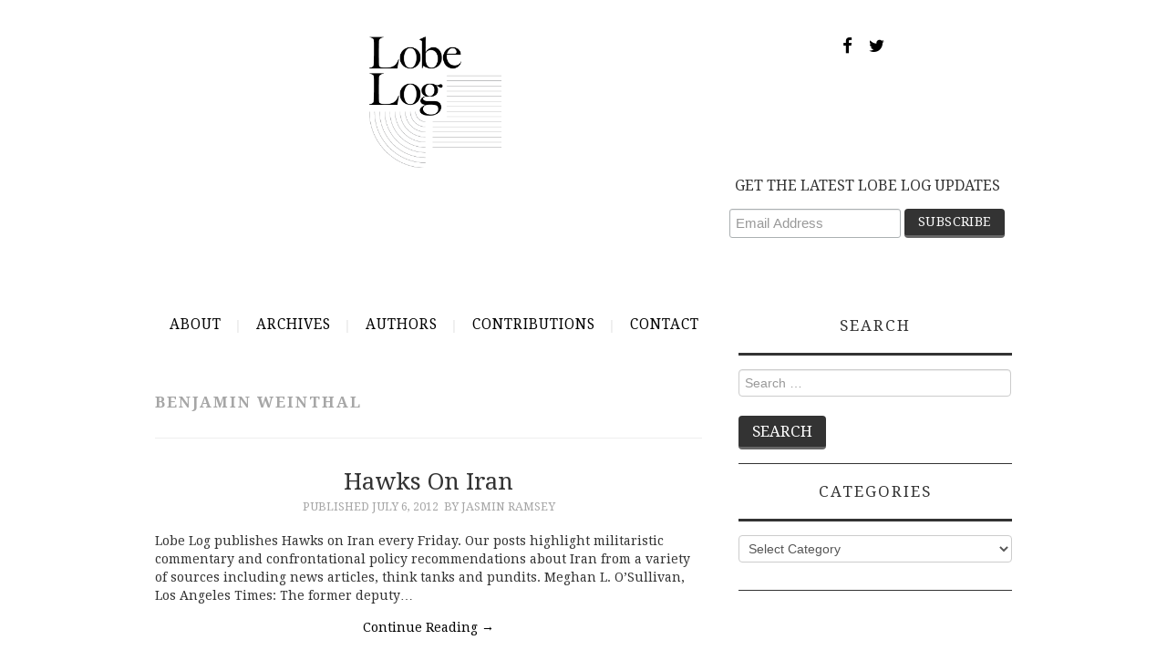

--- FILE ---
content_type: text/html; charset=UTF-8
request_url: https://lobelog.com/tag/benjamin-weinthal/
body_size: 11970
content:
<!DOCTYPE html>
<html lang="en-US">
<head>
	<title>Benjamin Weinthal &#8211; LobeLog</title>

	<meta charset="UTF-8">
	<meta name="viewport" content="width=device-width, initial-scale=1.0">
	<meta name="twitter:card" content="summary">
	<meta name="twitter:image" content="https://lobelog.com/wp-content/uploads/lobelog-jim-lobe-logo.png">

	<link rel="profile" href="http://gmpg.org/xfn/11">
	<link rel="pingback" href="https://lobelog.com/xmlrpc.php">
	


    <link href="https://maxcdn.bootstrapcdn.com/font-awesome/4.7.0/css/font-awesome.min.css" rel="stylesheet" integrity="sha384-wvfXpqpZZVQGK6TAh5PVlGOfQNHSoD2xbE+QkPxCAFlNEevoEH3Sl0sibVcOQVnN" crossorigin="anonymous">
    
	<title>Benjamin Weinthal &#8211; LobeLog</title>
<meta name='robots' content='max-image-preview:large' />
	<style>img:is([sizes="auto" i], [sizes^="auto," i]) { contain-intrinsic-size: 3000px 1500px }</style>
	<link rel='dns-prefetch' href='//fonts.googleapis.com' />
<link rel="alternate" type="application/rss+xml" title="LobeLog &raquo; Feed" href="https://lobelog.com/feed/" />
<link rel="alternate" type="application/rss+xml" title="LobeLog &raquo; Comments Feed" href="https://lobelog.com/comments/feed/" />
<link rel="alternate" type="application/rss+xml" title="LobeLog &raquo; Benjamin Weinthal Tag Feed" href="https://lobelog.com/tag/benjamin-weinthal/feed/" />
<script type="text/javascript">
/* <![CDATA[ */
window._wpemojiSettings = {"baseUrl":"https:\/\/s.w.org\/images\/core\/emoji\/16.0.1\/72x72\/","ext":".png","svgUrl":"https:\/\/s.w.org\/images\/core\/emoji\/16.0.1\/svg\/","svgExt":".svg","source":{"concatemoji":"https:\/\/lobelog.com\/wp-includes\/js\/wp-emoji-release.min.js?ver=6.8.3"}};
/*! This file is auto-generated */
!function(s,n){var o,i,e;function c(e){try{var t={supportTests:e,timestamp:(new Date).valueOf()};sessionStorage.setItem(o,JSON.stringify(t))}catch(e){}}function p(e,t,n){e.clearRect(0,0,e.canvas.width,e.canvas.height),e.fillText(t,0,0);var t=new Uint32Array(e.getImageData(0,0,e.canvas.width,e.canvas.height).data),a=(e.clearRect(0,0,e.canvas.width,e.canvas.height),e.fillText(n,0,0),new Uint32Array(e.getImageData(0,0,e.canvas.width,e.canvas.height).data));return t.every(function(e,t){return e===a[t]})}function u(e,t){e.clearRect(0,0,e.canvas.width,e.canvas.height),e.fillText(t,0,0);for(var n=e.getImageData(16,16,1,1),a=0;a<n.data.length;a++)if(0!==n.data[a])return!1;return!0}function f(e,t,n,a){switch(t){case"flag":return n(e,"\ud83c\udff3\ufe0f\u200d\u26a7\ufe0f","\ud83c\udff3\ufe0f\u200b\u26a7\ufe0f")?!1:!n(e,"\ud83c\udde8\ud83c\uddf6","\ud83c\udde8\u200b\ud83c\uddf6")&&!n(e,"\ud83c\udff4\udb40\udc67\udb40\udc62\udb40\udc65\udb40\udc6e\udb40\udc67\udb40\udc7f","\ud83c\udff4\u200b\udb40\udc67\u200b\udb40\udc62\u200b\udb40\udc65\u200b\udb40\udc6e\u200b\udb40\udc67\u200b\udb40\udc7f");case"emoji":return!a(e,"\ud83e\udedf")}return!1}function g(e,t,n,a){var r="undefined"!=typeof WorkerGlobalScope&&self instanceof WorkerGlobalScope?new OffscreenCanvas(300,150):s.createElement("canvas"),o=r.getContext("2d",{willReadFrequently:!0}),i=(o.textBaseline="top",o.font="600 32px Arial",{});return e.forEach(function(e){i[e]=t(o,e,n,a)}),i}function t(e){var t=s.createElement("script");t.src=e,t.defer=!0,s.head.appendChild(t)}"undefined"!=typeof Promise&&(o="wpEmojiSettingsSupports",i=["flag","emoji"],n.supports={everything:!0,everythingExceptFlag:!0},e=new Promise(function(e){s.addEventListener("DOMContentLoaded",e,{once:!0})}),new Promise(function(t){var n=function(){try{var e=JSON.parse(sessionStorage.getItem(o));if("object"==typeof e&&"number"==typeof e.timestamp&&(new Date).valueOf()<e.timestamp+604800&&"object"==typeof e.supportTests)return e.supportTests}catch(e){}return null}();if(!n){if("undefined"!=typeof Worker&&"undefined"!=typeof OffscreenCanvas&&"undefined"!=typeof URL&&URL.createObjectURL&&"undefined"!=typeof Blob)try{var e="postMessage("+g.toString()+"("+[JSON.stringify(i),f.toString(),p.toString(),u.toString()].join(",")+"));",a=new Blob([e],{type:"text/javascript"}),r=new Worker(URL.createObjectURL(a),{name:"wpTestEmojiSupports"});return void(r.onmessage=function(e){c(n=e.data),r.terminate(),t(n)})}catch(e){}c(n=g(i,f,p,u))}t(n)}).then(function(e){for(var t in e)n.supports[t]=e[t],n.supports.everything=n.supports.everything&&n.supports[t],"flag"!==t&&(n.supports.everythingExceptFlag=n.supports.everythingExceptFlag&&n.supports[t]);n.supports.everythingExceptFlag=n.supports.everythingExceptFlag&&!n.supports.flag,n.DOMReady=!1,n.readyCallback=function(){n.DOMReady=!0}}).then(function(){return e}).then(function(){var e;n.supports.everything||(n.readyCallback(),(e=n.source||{}).concatemoji?t(e.concatemoji):e.wpemoji&&e.twemoji&&(t(e.twemoji),t(e.wpemoji)))}))}((window,document),window._wpemojiSettings);
/* ]]> */
</script>
<style id='wp-emoji-styles-inline-css' type='text/css'>

	img.wp-smiley, img.emoji {
		display: inline !important;
		border: none !important;
		box-shadow: none !important;
		height: 1em !important;
		width: 1em !important;
		margin: 0 0.07em !important;
		vertical-align: -0.1em !important;
		background: none !important;
		padding: 0 !important;
	}
</style>
<link rel='stylesheet' id='wp-block-library-css' href='https://lobelog.com/wp-includes/css/dist/block-library/style.min.css?ver=6.8.3' type='text/css' media='all' />
<style id='classic-theme-styles-inline-css' type='text/css'>
/*! This file is auto-generated */
.wp-block-button__link{color:#fff;background-color:#32373c;border-radius:9999px;box-shadow:none;text-decoration:none;padding:calc(.667em + 2px) calc(1.333em + 2px);font-size:1.125em}.wp-block-file__button{background:#32373c;color:#fff;text-decoration:none}
</style>
<style id='global-styles-inline-css' type='text/css'>
:root{--wp--preset--aspect-ratio--square: 1;--wp--preset--aspect-ratio--4-3: 4/3;--wp--preset--aspect-ratio--3-4: 3/4;--wp--preset--aspect-ratio--3-2: 3/2;--wp--preset--aspect-ratio--2-3: 2/3;--wp--preset--aspect-ratio--16-9: 16/9;--wp--preset--aspect-ratio--9-16: 9/16;--wp--preset--color--black: #000000;--wp--preset--color--cyan-bluish-gray: #abb8c3;--wp--preset--color--white: #ffffff;--wp--preset--color--pale-pink: #f78da7;--wp--preset--color--vivid-red: #cf2e2e;--wp--preset--color--luminous-vivid-orange: #ff6900;--wp--preset--color--luminous-vivid-amber: #fcb900;--wp--preset--color--light-green-cyan: #7bdcb5;--wp--preset--color--vivid-green-cyan: #00d084;--wp--preset--color--pale-cyan-blue: #8ed1fc;--wp--preset--color--vivid-cyan-blue: #0693e3;--wp--preset--color--vivid-purple: #9b51e0;--wp--preset--gradient--vivid-cyan-blue-to-vivid-purple: linear-gradient(135deg,rgba(6,147,227,1) 0%,rgb(155,81,224) 100%);--wp--preset--gradient--light-green-cyan-to-vivid-green-cyan: linear-gradient(135deg,rgb(122,220,180) 0%,rgb(0,208,130) 100%);--wp--preset--gradient--luminous-vivid-amber-to-luminous-vivid-orange: linear-gradient(135deg,rgba(252,185,0,1) 0%,rgba(255,105,0,1) 100%);--wp--preset--gradient--luminous-vivid-orange-to-vivid-red: linear-gradient(135deg,rgba(255,105,0,1) 0%,rgb(207,46,46) 100%);--wp--preset--gradient--very-light-gray-to-cyan-bluish-gray: linear-gradient(135deg,rgb(238,238,238) 0%,rgb(169,184,195) 100%);--wp--preset--gradient--cool-to-warm-spectrum: linear-gradient(135deg,rgb(74,234,220) 0%,rgb(151,120,209) 20%,rgb(207,42,186) 40%,rgb(238,44,130) 60%,rgb(251,105,98) 80%,rgb(254,248,76) 100%);--wp--preset--gradient--blush-light-purple: linear-gradient(135deg,rgb(255,206,236) 0%,rgb(152,150,240) 100%);--wp--preset--gradient--blush-bordeaux: linear-gradient(135deg,rgb(254,205,165) 0%,rgb(254,45,45) 50%,rgb(107,0,62) 100%);--wp--preset--gradient--luminous-dusk: linear-gradient(135deg,rgb(255,203,112) 0%,rgb(199,81,192) 50%,rgb(65,88,208) 100%);--wp--preset--gradient--pale-ocean: linear-gradient(135deg,rgb(255,245,203) 0%,rgb(182,227,212) 50%,rgb(51,167,181) 100%);--wp--preset--gradient--electric-grass: linear-gradient(135deg,rgb(202,248,128) 0%,rgb(113,206,126) 100%);--wp--preset--gradient--midnight: linear-gradient(135deg,rgb(2,3,129) 0%,rgb(40,116,252) 100%);--wp--preset--font-size--small: 13px;--wp--preset--font-size--medium: 20px;--wp--preset--font-size--large: 36px;--wp--preset--font-size--x-large: 42px;--wp--preset--spacing--20: 0.44rem;--wp--preset--spacing--30: 0.67rem;--wp--preset--spacing--40: 1rem;--wp--preset--spacing--50: 1.5rem;--wp--preset--spacing--60: 2.25rem;--wp--preset--spacing--70: 3.38rem;--wp--preset--spacing--80: 5.06rem;--wp--preset--shadow--natural: 6px 6px 9px rgba(0, 0, 0, 0.2);--wp--preset--shadow--deep: 12px 12px 50px rgba(0, 0, 0, 0.4);--wp--preset--shadow--sharp: 6px 6px 0px rgba(0, 0, 0, 0.2);--wp--preset--shadow--outlined: 6px 6px 0px -3px rgba(255, 255, 255, 1), 6px 6px rgba(0, 0, 0, 1);--wp--preset--shadow--crisp: 6px 6px 0px rgba(0, 0, 0, 1);}:where(.is-layout-flex){gap: 0.5em;}:where(.is-layout-grid){gap: 0.5em;}body .is-layout-flex{display: flex;}.is-layout-flex{flex-wrap: wrap;align-items: center;}.is-layout-flex > :is(*, div){margin: 0;}body .is-layout-grid{display: grid;}.is-layout-grid > :is(*, div){margin: 0;}:where(.wp-block-columns.is-layout-flex){gap: 2em;}:where(.wp-block-columns.is-layout-grid){gap: 2em;}:where(.wp-block-post-template.is-layout-flex){gap: 1.25em;}:where(.wp-block-post-template.is-layout-grid){gap: 1.25em;}.has-black-color{color: var(--wp--preset--color--black) !important;}.has-cyan-bluish-gray-color{color: var(--wp--preset--color--cyan-bluish-gray) !important;}.has-white-color{color: var(--wp--preset--color--white) !important;}.has-pale-pink-color{color: var(--wp--preset--color--pale-pink) !important;}.has-vivid-red-color{color: var(--wp--preset--color--vivid-red) !important;}.has-luminous-vivid-orange-color{color: var(--wp--preset--color--luminous-vivid-orange) !important;}.has-luminous-vivid-amber-color{color: var(--wp--preset--color--luminous-vivid-amber) !important;}.has-light-green-cyan-color{color: var(--wp--preset--color--light-green-cyan) !important;}.has-vivid-green-cyan-color{color: var(--wp--preset--color--vivid-green-cyan) !important;}.has-pale-cyan-blue-color{color: var(--wp--preset--color--pale-cyan-blue) !important;}.has-vivid-cyan-blue-color{color: var(--wp--preset--color--vivid-cyan-blue) !important;}.has-vivid-purple-color{color: var(--wp--preset--color--vivid-purple) !important;}.has-black-background-color{background-color: var(--wp--preset--color--black) !important;}.has-cyan-bluish-gray-background-color{background-color: var(--wp--preset--color--cyan-bluish-gray) !important;}.has-white-background-color{background-color: var(--wp--preset--color--white) !important;}.has-pale-pink-background-color{background-color: var(--wp--preset--color--pale-pink) !important;}.has-vivid-red-background-color{background-color: var(--wp--preset--color--vivid-red) !important;}.has-luminous-vivid-orange-background-color{background-color: var(--wp--preset--color--luminous-vivid-orange) !important;}.has-luminous-vivid-amber-background-color{background-color: var(--wp--preset--color--luminous-vivid-amber) !important;}.has-light-green-cyan-background-color{background-color: var(--wp--preset--color--light-green-cyan) !important;}.has-vivid-green-cyan-background-color{background-color: var(--wp--preset--color--vivid-green-cyan) !important;}.has-pale-cyan-blue-background-color{background-color: var(--wp--preset--color--pale-cyan-blue) !important;}.has-vivid-cyan-blue-background-color{background-color: var(--wp--preset--color--vivid-cyan-blue) !important;}.has-vivid-purple-background-color{background-color: var(--wp--preset--color--vivid-purple) !important;}.has-black-border-color{border-color: var(--wp--preset--color--black) !important;}.has-cyan-bluish-gray-border-color{border-color: var(--wp--preset--color--cyan-bluish-gray) !important;}.has-white-border-color{border-color: var(--wp--preset--color--white) !important;}.has-pale-pink-border-color{border-color: var(--wp--preset--color--pale-pink) !important;}.has-vivid-red-border-color{border-color: var(--wp--preset--color--vivid-red) !important;}.has-luminous-vivid-orange-border-color{border-color: var(--wp--preset--color--luminous-vivid-orange) !important;}.has-luminous-vivid-amber-border-color{border-color: var(--wp--preset--color--luminous-vivid-amber) !important;}.has-light-green-cyan-border-color{border-color: var(--wp--preset--color--light-green-cyan) !important;}.has-vivid-green-cyan-border-color{border-color: var(--wp--preset--color--vivid-green-cyan) !important;}.has-pale-cyan-blue-border-color{border-color: var(--wp--preset--color--pale-cyan-blue) !important;}.has-vivid-cyan-blue-border-color{border-color: var(--wp--preset--color--vivid-cyan-blue) !important;}.has-vivid-purple-border-color{border-color: var(--wp--preset--color--vivid-purple) !important;}.has-vivid-cyan-blue-to-vivid-purple-gradient-background{background: var(--wp--preset--gradient--vivid-cyan-blue-to-vivid-purple) !important;}.has-light-green-cyan-to-vivid-green-cyan-gradient-background{background: var(--wp--preset--gradient--light-green-cyan-to-vivid-green-cyan) !important;}.has-luminous-vivid-amber-to-luminous-vivid-orange-gradient-background{background: var(--wp--preset--gradient--luminous-vivid-amber-to-luminous-vivid-orange) !important;}.has-luminous-vivid-orange-to-vivid-red-gradient-background{background: var(--wp--preset--gradient--luminous-vivid-orange-to-vivid-red) !important;}.has-very-light-gray-to-cyan-bluish-gray-gradient-background{background: var(--wp--preset--gradient--very-light-gray-to-cyan-bluish-gray) !important;}.has-cool-to-warm-spectrum-gradient-background{background: var(--wp--preset--gradient--cool-to-warm-spectrum) !important;}.has-blush-light-purple-gradient-background{background: var(--wp--preset--gradient--blush-light-purple) !important;}.has-blush-bordeaux-gradient-background{background: var(--wp--preset--gradient--blush-bordeaux) !important;}.has-luminous-dusk-gradient-background{background: var(--wp--preset--gradient--luminous-dusk) !important;}.has-pale-ocean-gradient-background{background: var(--wp--preset--gradient--pale-ocean) !important;}.has-electric-grass-gradient-background{background: var(--wp--preset--gradient--electric-grass) !important;}.has-midnight-gradient-background{background: var(--wp--preset--gradient--midnight) !important;}.has-small-font-size{font-size: var(--wp--preset--font-size--small) !important;}.has-medium-font-size{font-size: var(--wp--preset--font-size--medium) !important;}.has-large-font-size{font-size: var(--wp--preset--font-size--large) !important;}.has-x-large-font-size{font-size: var(--wp--preset--font-size--x-large) !important;}
:where(.wp-block-post-template.is-layout-flex){gap: 1.25em;}:where(.wp-block-post-template.is-layout-grid){gap: 1.25em;}
:where(.wp-block-columns.is-layout-flex){gap: 2em;}:where(.wp-block-columns.is-layout-grid){gap: 2em;}
:root :where(.wp-block-pullquote){font-size: 1.5em;line-height: 1.6;}
</style>
<link rel='stylesheet' id='contact-form-7-css' href='https://lobelog.com/wp-content/plugins/contact-form-7/includes/css/styles.css?ver=6.1.4' type='text/css' media='all' />
<link rel='stylesheet' id='parent-style-css' href='https://lobelog.com/wp-content/themes/fashionistas/style.css?ver=6.8.3' type='text/css' media='all' />
<link rel='stylesheet' id='child-style-css' href='https://lobelog.com/wp-content/themes/fashionistas-child/style.css?ver=1.7' type='text/css' media='all' />
<link rel='stylesheet' id='athemes-headings-fonts-css' href='//fonts.googleapis.com/css?family=Droid+Serif%3A400%2C700%2C400italic%2C700italic&#038;ver=6.8.3' type='text/css' media='all' />
<link rel='stylesheet' id='athemes-body-fonts-css' href='//fonts.googleapis.com/css?family=Droid+Serif%3A400%2C700%2C400italic%2C700italic&#038;ver=6.8.3' type='text/css' media='all' />
<link rel='stylesheet' id='athemes-symbols-css' href='https://lobelog.com/wp-content/themes/fashionistas/css/athemes-symbols.css?ver=6.8.3' type='text/css' media='all' />
<link rel='stylesheet' id='athemes-bootstrap-css' href='https://lobelog.com/wp-content/themes/fashionistas/css/bootstrap.min.css?ver=6.8.3' type='text/css' media='all' />
<link rel='stylesheet' id='athemes-style-css' href='https://lobelog.com/wp-content/themes/fashionistas-child/style.css?ver=6.8.3' type='text/css' media='all' />
<style id='athemes-style-inline-css' type='text/css'>
button, input[type="button"], input[type="reset"], input[type="submit"], #top-navigation, #top-navigation li:hover ul, #top-navigation li.sfHover ul, #main-navigation li:hover ul, #main-navigation li.sfHover ul, #main-navigation > .sf-menu > ul, .site-content [class*="navigation"] a, .widget-tab-nav li.active a, .widget-social-icons li a [class^="ico-"]:before, .site-footer { background: ; }
#main-navigation, .entry-footer, .page-header, .author-info, .site-content [class*="navigation"] a:hover, .site-content .post-navigation, .comments-title, .widget, .widget-title, ul.widget-tab-nav, .site-extra { border-color: ; }
.site-title a { color: ; }
.site-description { color: ; }
.entry-title, .entry-title a { color: ; }
body { color: ; }
h1, h2, h3, h4, h5, h6, button, input[type="button"], input[type="reset"], input[type="submit"], .site-title, .site-description, .sf-menu li a, .nav-open, .nav-close, .entry-meta, .author-info .author-links a, .site-content [class*="navigation"] a, .site-content .post-navigation span, .comment-list li.comment .comment-author .fn, .comment-list li.comment .comment-metadata a, .comment-list li.comment .reply a, #commentform label, .widget-tab-nav li a, .widget-entry-content span, .widget-entry-summary span, #widget-tab-tags, .site-footer { font-family: Droid Serif; }
body { font-family: Droid Serif; }

</style>
<script type="text/javascript" src="https://lobelog.com/wp-includes/js/jquery/jquery.min.js?ver=3.7.1" id="jquery-core-js"></script>
<script type="text/javascript" src="https://lobelog.com/wp-includes/js/jquery/jquery-migrate.min.js?ver=3.4.1" id="jquery-migrate-js"></script>
<script type="text/javascript" src="https://lobelog.com/wp-content/themes/fashionistas/js/bootstrap.min.js?ver=6.8.3" id="athemes-bootstrap-js-js"></script>
<script type="text/javascript" src="https://lobelog.com/wp-content/themes/fashionistas/js/hoverIntent.js?ver=6.8.3" id="athemes-superfish-hoverIntent-js"></script>
<script type="text/javascript" src="https://lobelog.com/wp-content/themes/fashionistas/js/superfish.js?ver=6.8.3" id="athemes-superfish-js"></script>
<script type="text/javascript" src="https://lobelog.com/wp-content/themes/fashionistas/js/settings.js?ver=6.8.3" id="athemes-settings-js"></script>
<link rel="https://api.w.org/" href="https://lobelog.com/wp-json/" /><link rel="alternate" title="JSON" type="application/json" href="https://lobelog.com/wp-json/wp/v2/tags/634" /><link rel="EditURI" type="application/rsd+xml" title="RSD" href="https://lobelog.com/xmlrpc.php?rsd" />
<!--[if lt IE 9]>
<script src="https://lobelog.com/wp-content/themes/fashionistas/js/html5shiv.js"></script>
<![endif]-->
	
	
<meta name="google-site-verification" content="G8SIcM2Q9h0qSp4ty1d1T95lDfGCv-ObwZWAa6MZFAM" />
<!-- Google Analytics -->
<script>
(function(i,s,o,g,r,a,m){i['GoogleAnalyticsObject']=r;i[r]=i[r]||function(){
(i[r].q=i[r].q||[]).push(arguments)},i[r].l=1*new Date();a=s.createElement(o),
m=s.getElementsByTagName(o)[0];a.async=1;a.src=g;m.parentNode.insertBefore(a,m)
})(window,document,'script','//www.google-analytics.com/analytics.js','ga');

ga('create', 'UA-1914717-1', 'auto');
ga('send', 'pageview');
</script>
<!-- End Google Analytics -->

<script id="mcjs">!function(c,h,i,m,p){m=c.createElement(h),p=c.getElementsByTagName(h)[0],m.async=1,m.src=i,p.parentNode.insertBefore(m,p)}(document,"script","https://chimpstatic.com/mcjs-connected/js/users/b96b858f59320d8fdbeacfacd/f5fdbac9324b8e8f3426732c9.js");</script>
</head>

<body class="archive tag tag-benjamin-weinthal tag-634 wp-theme-fashionistas wp-child-theme-fashionistas-child group-blog">

	<!--<nav id="top-navigation" class="main-navigation" role="navigation">-->
	<!--	<div class="clearfix container">-->
	<!--		<div class="sf-menu"><ul>
<li ><a href="https://lobelog.com/">Home</a></li><li class="page_item page-item-29641"><a href="https://lobelog.com/contact/">Contact</a></li>
<li class="page_item page-item-46913"><a href="https://lobelog.com/contributions/">Contributions</a></li>
<li class="page_item page-item-43892"><a href="https://lobelog.com/test-schedule/">Test Schedule</a></li>
<li class="page_item page-item-2"><a href="https://lobelog.com/about/">About</a></li>
<li class="page_item page-item-343"><a href="https://lobelog.com/archives/">Archives</a></li>
<li class="page_item page-item-345"><a href="https://lobelog.com/authors/">Authors</a></li>
<li class="page_item page-item-23368"><a href="https://lobelog.com/comments-policy/">Comments Policy</a></li>
</ul></div>
-->
	<!--	</div>-->
	<!--</nav>-->

	<header id="masthead" class="clearfix container site-header" role="banner">
		<div class="site-branding">
							<a href="https://lobelog.com/" title="LobeLog"><img src="https://lobelog.com/wp-content/uploads/lobelog-jim-lobe-logo.png" alt="LobeLog" /></a>
				<p class="social-icon-container">
				    <a href="https://www.facebook.com/LobeLog" target="_blank" class="social-icons"><i class="fa fa-facebook fa-lg" aria-hidden="true"></i></a>
				    <a href="https://twitter.com/lobelog" target="_blank" class="social-icons"><i class="fa fa-twitter fa-lg" aria-hidden="true"></i></a>
				</p>
				<aside id="blog_subscription-4" class="widget jetpack_subscription_widget">
                	





<!-- Begin MailChimp Signup Form -->
<link href="//cdn-images.mailchimp.com/embedcode/horizontal-slim-10_7.css" rel="stylesheet" type="text/css">
<style type="text/css">
    #mc_embed_signup{background:#fff; clear:left; font:14px Helvetica,Arial,sans-serif; width:100%;}
    /* Add your own MailChimp form style overrides in your site stylesheet or in this style block.
       We recommend moving this block and the preceding CSS link to the HEAD of your HTML file. */

#mc_embed_signup label {
    font-weight: normal;
}

#mc_embed_signup {
    font-family: Droid Serif !important;
}



#mc_embed_signup input.email {
    font-family: "Open Sans","Helvetica Neue",Arial,Helvetica,Verdana,sans-serif;
    font-size: 15px;
    border: 1px solid #ABB0B2;
    -webkit-border-radius: 3px;
    -moz-border-radius: 3px;
    border-radius: 3px;
    color: #343434;
    background-color: #fff;
    box-sizing: border-box;
    height: 32px;
    padding: 0px 0.4em;
    display: inline-block;
    margin: 0;
    width: 59%;
    vertical-align: top;
}

#mc_embed_signup .button {
    padding: 4px 15px;
    color: #fff;
    font-size: 1.2em;
    font-weight: 300;
    line-height: 26px;
    text-transform: uppercase;
    background: #333;
    border: solid #666;
    border-width: 0 0 3px;    
    font-size: 1em;
    line-height: 1.4;
    margin-bottom: 0.7em;
    border-radius: 4px;
}


.sf-menu li {
	margin: 0;
	float: none;
}

#main-navigation ul li a {
	padding: 0 !important;
	padding-left: 1rem !important;
	padding-right: 1rem !important;
}

</style>
<div id="mc_embed_signup">
<form action="https://iranhumanrights.us18.list-manage.com/subscribe/post?u=b96b858f59320d8fdbeacfacd&amp;id=0becb7d3ed" method="post" id="mc-embedded-subscribe-form" name="mc-embedded-subscribe-form" class="validate" target="_blank" novalidate>
    <div id="mc_embed_signup_scroll">
    <label for="mce-EMAIL">GET THE LATEST LOBE LOG UPDATES</label>
    <input type="email" value="" name="EMAIL" class="email" id="mce-EMAIL" placeholder="Email Address" required>
    <!-- real people should not fill this in and expect good things - do not remove this or risk form bot signups-->
    <div style="position: absolute; left: -5000px;" aria-hidden="true"><input type="text" name="b_b96b858f59320d8fdbeacfacd_0becb7d3ed" tabindex="-1" value=""></div>
    <div class="clear"><input type="submit" value="Subscribe" name="subscribe" id="mc-embedded-subscribe" class="button"></div>
    </div>
</form>
</div>

<!--End mc_embed_signup-->





<!--                     <form action="#" method="post" accept-charset="utf-8" id="subscribe-blog-blog_subscription-4">
                		<div id="subscribe-text">
                			<p style="float: left;">GET THE LATEST LOBE LOG UPDATES</p>
                		</div>					
                		<span id="subscribe-email" class="header-subscribe-email">
                			<label id="jetpack-subscribe-label" for="subscribe-field-blog_subscription-4">Email Address</label>
                			<input type="email" name="email" required="required" class="required" value="" id="subscribe-field-blog_subscription-4" placeholder="Email Address" />
                		</span>
                		<span id="subscribe-submit">
                			<input type="hidden" name="action" value="subscribe" />
                			<input type="hidden" name="source" value="http://dev.lobelog.com/" />
                			<input type="hidden" name="sub-type" value="widget" />
                			<input type="hidden" name="redirect_fragment" value="blog_subscription-4" />
                			<input type="hidden" id="_wpnonce" name="_wpnonce" value="ed7a1618dd" />
                			<input type="submit" id="header-subscribe-button" value="Subscribe" name="jetpack_subscriptions_widget" />
                		</span>
                	</form> -->
                </aside>

					<!-- .site-branding --></div>

				        <!-- #top-navigation -->
        <p>&nbsp;</p>
        <nav id="main-navigation" class="container main-navigation" role="navigation">
            <a href="#main-navigation" class="nav-open">Menu</a>
            <a href="#" class="nav-close">Close</a>
            <!--<div class="sf-menu"><ul>
<li ><a href="https://lobelog.com/">Home</a></li><li class="page_item page-item-29641"><a href="https://lobelog.com/contact/">Contact</a></li>
<li class="page_item page-item-46913"><a href="https://lobelog.com/contributions/">Contributions</a></li>
<li class="page_item page-item-43892"><a href="https://lobelog.com/test-schedule/">Test Schedule</a></li>
<li class="page_item page-item-2"><a href="https://lobelog.com/about/">About</a></li>
<li class="page_item page-item-343"><a href="https://lobelog.com/archives/">Archives</a></li>
<li class="page_item page-item-345"><a href="https://lobelog.com/authors/">Authors</a></li>
<li class="page_item page-item-23368"><a href="https://lobelog.com/comments-policy/">Comments Policy</a></li>
</ul></div>
-->
            <div class="sf-menu">
                <ul>
                    <li class="page_item page-item-2">
                        <a href="/about/">About</a>
                    </li>
                    <li class="page_item page-item-343">
                        <a href="/archives/">Archives</a>
                    </li>
                    <li class="page_item page-item-345">
                        <a href="/authors/">Authors</a>
                    </li>
                    <li class="page_item page-item-345">
                        <a href="/contributions/">Contributions</a>
                    </li>



                    <!--<li class="page_item page-item-23368">-->
                    <!--    <a href="http://lobelog.com/comments-policy/">Comments Policy</a>-->
                    <!--</li>-->
                    <li class="page_item page-item-29641">
                        <a href="/contact/">Contact</a>
                    </li>
                </ul>
            </div>
    <!-- #main-navigation --></nav>	
	<!-- #masthead --></header>

	<div id="main" class="site-main">
		<div class="clearfix container">
	<section id="primary" class="content-area">
		<div id="content" class="site-content" role="main">

		
			<header class="page-header">
				<h1 class="page-title">
					Benjamin Weinthal				</h1>
							</header><!-- .page-header -->

						
				
<article id="post-12568" class="clearfix post-12568 post type-post status-publish format-standard hentry category-us-foreign-policy tag-amotz-asa-el tag-benjamin-weinthal tag-editorial-board tag-fdd tag-foudation-for-defense-of-democracies tag-george-w-bush tag-harsher-sanctions tag-hawks tag-iran tag-iran-sanctions tag-iran-threat tag-iraq-war tag-israel tag-jerusalem-post tag-la-times tag-mark-dubowitz tag-market-watch tag-meghan-osullivan tag-national-review-online tag-neoconservatives tag-npr tag-nuclear tag-op-ed tag-regime-change tag-wall-street-journal">
	<header class="entry-header">
		<h2 class="entry-title"><a href="https://lobelog.com/hawks-on-iran-21/" rel="bookmark">Hawks on Iran</a></h2>



				<div class="entry-meta">
			<span class="posted-on">Published <a href="https://lobelog.com/hawks-on-iran-21/" rel="bookmark"><time class="entry-date published updated" datetime="2012-07-06T15:01:55-04:00">July 6, 2012</time></a></span><span class="byline"><span class="author vcard"><a class="url fn n" href="https://lobelog.com/author/jasmin-ramsey/">by Jasmin Ramsey</a></span></span>
					<!-- .entry-meta --></div>
			<!-- .entry-header --></header>

		

			<div class="entry-summary">
			<p>Lobe Log publishes Hawks on Iran every Friday. Our posts highlight militaristic commentary and confrontational policy recommendations about Iran from a variety of sources including news articles, think tanks and pundits. Meghan L. O&#8217;Sullivan, Los Angeles Times: The former deputy&hellip; <a href="https://lobelog.com/hawks-on-iran-21/" class="more-link">Continue Reading <span class="meta-nav">&rarr;</span></a></p>
		<!-- .entry-summary --></div>
	
	<footer class="entry-meta entry-footer">
								<span class="cat-links">
				<i class="ico-folder"></i> <a href="https://lobelog.com/category/us-foreign-policy/" rel="category tag">US Foreign Policy</a>			</span>
			
						<span class="tags-links">
				<i class="ico-tags"></i> <a href="https://lobelog.com/tag/amotz-asa-el/" rel="tag">Amotz Asa-El</a>, <a href="https://lobelog.com/tag/benjamin-weinthal/" rel="tag">Benjamin Weinthal</a>, <a href="https://lobelog.com/tag/editorial-board/" rel="tag">editorial board</a>, <a href="https://lobelog.com/tag/fdd/" rel="tag">FDD</a>, <a href="https://lobelog.com/tag/foudation-for-defense-of-democracies/" rel="tag">Foudation for Defense of Democracies</a>, <a href="https://lobelog.com/tag/george-w-bush/" rel="tag">George W. Bush</a>, <a href="https://lobelog.com/tag/harsher-sanctions/" rel="tag">harsher sanctions</a>, <a href="https://lobelog.com/tag/hawks/" rel="tag">hawks</a>, <a href="https://lobelog.com/tag/iran/" rel="tag">Iran</a>, <a href="https://lobelog.com/tag/iran-sanctions/" rel="tag">Iran sanctions</a>, <a href="https://lobelog.com/tag/iran-threat/" rel="tag">Iran threat</a>, <a href="https://lobelog.com/tag/iraq-war/" rel="tag">Iraq War</a>, <a href="https://lobelog.com/tag/israel/" rel="tag">Israel</a>, <a href="https://lobelog.com/tag/jerusalem-post/" rel="tag">Jerusalem Post</a>, <a href="https://lobelog.com/tag/la-times/" rel="tag">LA Times</a>, <a href="https://lobelog.com/tag/mark-dubowitz/" rel="tag">Mark Dubowitz</a>, <a href="https://lobelog.com/tag/market-watch/" rel="tag">Market Watch</a>, <a href="https://lobelog.com/tag/meghan-osullivan/" rel="tag">Meghan O'Sullivan</a>, <a href="https://lobelog.com/tag/national-review-online/" rel="tag">national review online</a>, <a href="https://lobelog.com/tag/neoconservatives/" rel="tag">neoconservatives</a>, <a href="https://lobelog.com/tag/npr/" rel="tag">NPR</a>, <a href="https://lobelog.com/tag/nuclear/" rel="tag">nuclear</a>, <a href="https://lobelog.com/tag/op-ed/" rel="tag">op-ed</a>, <a href="https://lobelog.com/tag/regime-change/" rel="tag">regime change</a>, <a href="https://lobelog.com/tag/wall-street-journal/" rel="tag">Wall Street Journal</a>			</span>
						<!-- .entry-meta --></footer>
<!-- #post-12568--></article>
			
				
<article id="post-10333" class="clearfix post-10333 post type-post status-publish format-standard hentry category-message category-us-foreign-policy tag-benjamin-weinthal tag-crippling-sanctions tag-foundation-for-defense-of-democracies tag-frances-townsend tag-house-foreign-affairs-committee tag-ileana-ros-lehtinen tag-iran tag-iran-nuclear tag-iran-plot tag-iran-terrorism tag-iran-threat tag-israel tag-israeli-attack-on-iran tag-sanctions tag-sweeping-sanctions tag-united-against-nuclear-iran">
	<header class="entry-header">
		<h2 class="entry-title"><a href="https://lobelog.com/the-daily-talking-points-146/" rel="bookmark">The Daily Talking Points</a></h2>



				<div class="entry-meta">
			<span class="posted-on">Published <a href="https://lobelog.com/the-daily-talking-points-146/" rel="bookmark"><time class="entry-date published updated" datetime="2011-11-02T23:20:59-04:00">November 2, 2011</time></a></span><span class="byline"><span class="author vcard"><a class="url fn n" href="https://lobelog.com/author/jasmin-ramsey/">by Jasmin Ramsey</a></span></span>
					<!-- .entry-meta --></div>
			<!-- .entry-header --></header>

		

			<div class="entry-summary">
			<p>News and views relevant to U.S.-Iran relations for Oct. 28 &#8211; Nov. 2 IPS News: Further to Jim&#8217;s post yesterday is his article about the approval of two bills calling for &#8220;sweeping sanctions&#8221; against Iran by the Foreign Affairs Committee&hellip; <a href="https://lobelog.com/the-daily-talking-points-146/" class="more-link">Continue Reading <span class="meta-nav">&rarr;</span></a></p>
		<!-- .entry-summary --></div>
	
	<footer class="entry-meta entry-footer">
								<span class="cat-links">
				<i class="ico-folder"></i> <a href="https://lobelog.com/category/message/" rel="category tag">Message</a>, <a href="https://lobelog.com/category/us-foreign-policy/" rel="category tag">US Foreign Policy</a>			</span>
			
						<span class="tags-links">
				<i class="ico-tags"></i> <a href="https://lobelog.com/tag/benjamin-weinthal/" rel="tag">Benjamin Weinthal</a>, <a href="https://lobelog.com/tag/crippling-sanctions/" rel="tag">crippling sanctions</a>, <a href="https://lobelog.com/tag/foundation-for-defense-of-democracies/" rel="tag">foundation for defense of democracies</a>, <a href="https://lobelog.com/tag/frances-townsend/" rel="tag">Frances Townsend</a>, <a href="https://lobelog.com/tag/house-foreign-affairs-committee/" rel="tag">House Foreign Affairs Committee</a>, <a href="https://lobelog.com/tag/ileana-ros-lehtinen/" rel="tag">Ileana Ros-Lehtinen</a>, <a href="https://lobelog.com/tag/iran/" rel="tag">Iran</a>, <a href="https://lobelog.com/tag/iran-nuclear/" rel="tag">Iran nuclear</a>, <a href="https://lobelog.com/tag/iran-plot/" rel="tag">Iran plot</a>, <a href="https://lobelog.com/tag/iran-terrorism/" rel="tag">iran terrorism</a>, <a href="https://lobelog.com/tag/iran-threat/" rel="tag">Iran threat</a>, <a href="https://lobelog.com/tag/israel/" rel="tag">Israel</a>, <a href="https://lobelog.com/tag/israeli-attack-on-iran/" rel="tag">Israeli attack on Iran</a>, <a href="https://lobelog.com/tag/sanctions/" rel="tag">Sanctions</a>, <a href="https://lobelog.com/tag/sweeping-sanctions/" rel="tag">sweeping sanctions</a>, <a href="https://lobelog.com/tag/united-against-nuclear-iran/" rel="tag">United Against Nuclear Iran</a>			</span>
						<!-- .entry-meta --></footer>
<!-- #post-10333--></article>
			
				
<article id="post-8389" class="clearfix post-8389 post type-post status-publish format-standard hentry category-message tag-benjamin-weinthal tag-charles-krauthammer tag-fdd tag-foundation-for-defense-of-democracies tag-michael-gerson tag-national-review-online tag-washington-post">
	<header class="entry-header">
		<h2 class="entry-title"><a href="https://lobelog.com/the-daily-talking-points-127/" rel="bookmark">The Daily Talking Points</a></h2>



				<div class="entry-meta">
			<span class="posted-on">Published <a href="https://lobelog.com/the-daily-talking-points-127/" rel="bookmark"><time class="entry-date published updated" datetime="2011-02-11T14:49:30-05:00">February 11, 2011</time></a></span><span class="byline"><span class="author vcard"><a class="url fn n" href="https://lobelog.com/author/eli-clifton/">by Eli Clifton</a></span></span>
						<span class="comments-link"> <a href="https://lobelog.com/the-daily-talking-points-127/#comments">2 Comments</a></span>
					<!-- .entry-meta --></div>
			<!-- .entry-header --></header>

		

			<div class="entry-summary">
			<p>News and views on U.S.-Iran relations for February 11: The Weekly Standard: Stephen Schwartz writes on “Iran’s Conspiracy Industry” and observes that &#8220;conspiracy theories have long flourished in the lands of Islam.” Schwartz offers a rundown of recent anti-Semitic television&hellip; <a href="https://lobelog.com/the-daily-talking-points-127/" class="more-link">Continue Reading <span class="meta-nav">&rarr;</span></a></p>
		<!-- .entry-summary --></div>
	
	<footer class="entry-meta entry-footer">
								<span class="cat-links">
				<i class="ico-folder"></i> <a href="https://lobelog.com/category/message/" rel="category tag">Message</a>			</span>
			
						<span class="tags-links">
				<i class="ico-tags"></i> <a href="https://lobelog.com/tag/benjamin-weinthal/" rel="tag">Benjamin Weinthal</a>, <a href="https://lobelog.com/tag/charles-krauthammer/" rel="tag">Charles Krauthammer</a>, <a href="https://lobelog.com/tag/fdd/" rel="tag">FDD</a>, <a href="https://lobelog.com/tag/foundation-for-defense-of-democracies/" rel="tag">foundation for defense of democracies</a>, <a href="https://lobelog.com/tag/michael-gerson/" rel="tag">Michael Gerson</a>, <a href="https://lobelog.com/tag/national-review-online/" rel="tag">national review online</a>, <a href="https://lobelog.com/tag/washington-post/" rel="tag">Washington Post</a>			</span>
						<!-- .entry-meta --></footer>
<!-- #post-8389--></article>
			
				
<article id="post-8299" class="clearfix post-8299 post type-post status-publish format-standard hentry category-message tag-benjamin-weinthal tag-fdd tag-foundation-for-defense-of-democracies tag-hudson-institute tag-lee-smith tag-new-york-times tag-nyt tag-reuel-marc-gerecht tag-weekly-standard">
	<header class="entry-header">
		<h2 class="entry-title"><a href="https://lobelog.com/the-daily-talking-points-123/" rel="bookmark">The Daily Talking Points</a></h2>



				<div class="entry-meta">
			<span class="posted-on">Published <a href="https://lobelog.com/the-daily-talking-points-123/" rel="bookmark"><time class="entry-date published updated" datetime="2011-02-07T12:42:50-05:00">February 7, 2011</time></a></span><span class="byline"><span class="author vcard"><a class="url fn n" href="https://lobelog.com/author/eli-clifton/">by Eli Clifton</a></span></span>
						<span class="comments-link"> <a href="https://lobelog.com/the-daily-talking-points-123/#comments">1 Comment</a></span>
					<!-- .entry-meta --></div>
			<!-- .entry-header --></header>

		

			<div class="entry-summary">
			<p>News and views on U.S.-Iran relations for February 5-7: The Weekly Standard: The Foundation for Defense of Democracies’ Benjamin Weinthal blogs that U.S. senators “have reached a breaking point” with Germany’s “recalcitrant position about shutting down Iran’s main financial conduit&hellip; <a href="https://lobelog.com/the-daily-talking-points-123/" class="more-link">Continue Reading <span class="meta-nav">&rarr;</span></a></p>
		<!-- .entry-summary --></div>
	
	<footer class="entry-meta entry-footer">
								<span class="cat-links">
				<i class="ico-folder"></i> <a href="https://lobelog.com/category/message/" rel="category tag">Message</a>			</span>
			
						<span class="tags-links">
				<i class="ico-tags"></i> <a href="https://lobelog.com/tag/benjamin-weinthal/" rel="tag">Benjamin Weinthal</a>, <a href="https://lobelog.com/tag/fdd/" rel="tag">FDD</a>, <a href="https://lobelog.com/tag/foundation-for-defense-of-democracies/" rel="tag">foundation for defense of democracies</a>, <a href="https://lobelog.com/tag/hudson-institute/" rel="tag">Hudson Institute</a>, <a href="https://lobelog.com/tag/lee-smith/" rel="tag">Lee Smith</a>, <a href="https://lobelog.com/tag/new-york-times/" rel="tag">New York Times</a>, <a href="https://lobelog.com/tag/nyt/" rel="tag">NYT</a>, <a href="https://lobelog.com/tag/reuel-marc-gerecht/" rel="tag">Reuel Marc Gerecht</a>, <a href="https://lobelog.com/tag/weekly-standard/" rel="tag">Weekly Standard</a>			</span>
						<!-- .entry-meta --></footer>
<!-- #post-8299--></article>
			
				
<article id="post-7862" class="clearfix post-7862 post type-post status-publish format-standard hentry category-message tag-benjamin-weinthal tag-fdd tag-foundation-for-defense-of-democracies tag-istanbul tag-national-review tag-p51 tag-the-corner tag-wall-street-journal tag-washington-post tag-wsj">
	<header class="entry-header">
		<h2 class="entry-title"><a href="https://lobelog.com/the-daily-talking-points-114/" rel="bookmark">The Daily Talking Points</a></h2>



				<div class="entry-meta">
			<span class="posted-on">Published <a href="https://lobelog.com/the-daily-talking-points-114/" rel="bookmark"><time class="entry-date published updated" datetime="2011-01-25T12:24:27-05:00">January 25, 2011</time></a></span><span class="byline"><span class="author vcard"><a class="url fn n" href="https://lobelog.com/author/eli-clifton/">by Eli Clifton</a></span></span>
					<!-- .entry-meta --></div>
			<!-- .entry-header --></header>

		

			<div class="entry-summary">
			<p>News and views on U.S.-Iran relations for January 25: The Washington Post: The Post’s editorial board says that “last weekend&#8217;s meetings in Istanbul between Iranian representatives and a six-nation coalition can only be seen as a serious setback” for the&hellip; <a href="https://lobelog.com/the-daily-talking-points-114/" class="more-link">Continue Reading <span class="meta-nav">&rarr;</span></a></p>
		<!-- .entry-summary --></div>
	
	<footer class="entry-meta entry-footer">
								<span class="cat-links">
				<i class="ico-folder"></i> <a href="https://lobelog.com/category/message/" rel="category tag">Message</a>			</span>
			
						<span class="tags-links">
				<i class="ico-tags"></i> <a href="https://lobelog.com/tag/benjamin-weinthal/" rel="tag">Benjamin Weinthal</a>, <a href="https://lobelog.com/tag/fdd/" rel="tag">FDD</a>, <a href="https://lobelog.com/tag/foundation-for-defense-of-democracies/" rel="tag">foundation for defense of democracies</a>, <a href="https://lobelog.com/tag/istanbul/" rel="tag">Istanbul</a>, <a href="https://lobelog.com/tag/national-review/" rel="tag">National Review</a>, <a href="https://lobelog.com/tag/p51/" rel="tag">P5+1</a>, <a href="https://lobelog.com/tag/the-corner/" rel="tag">The Corner</a>, <a href="https://lobelog.com/tag/wall-street-journal/" rel="tag">Wall Street Journal</a>, <a href="https://lobelog.com/tag/washington-post/" rel="tag">Washington Post</a>, <a href="https://lobelog.com/tag/wsj/" rel="tag">WSJ</a>			</span>
						<!-- .entry-meta --></footer>
<!-- #post-7862--></article>
			
				<nav role="navigation" id="nav-below" class="paging-navigation">
		<h1 class="screen-reader-text">Post navigation</h1>

	
				<div class="nav-previous"><a href="https://lobelog.com/tag/benjamin-weinthal/page/2/" ><span class="meta-nav">&larr;</span> Older Articles</a></div>
		
		
	
	</nav><!-- #nav-below -->
	
		
		</div><!-- #content -->
	</section><!-- #primary -->

<div id="widget-area-2" class="site-sidebar widget-area" role="complementary">
	<aside id="search-3" class="widget widget_search"><h3 class="widget-title">Search</h3><form role="search" method="get" class="search-form" action="https://lobelog.com/">
	<label>
		<span class="screen-reader-text">Search for:</span>
		<input type="search" class="search-field" placeholder="Search &hellip;" value="" name="s" title="Search for:">
	</label>
	<input type="submit" class="search-submit" value="Search">
</form>
</aside><aside id="categories-2" class="widget widget_categories"><h3 class="widget-title">Categories</h3><form action="https://lobelog.com" method="get"><label class="screen-reader-text" for="cat">Categories</label><select  name='cat' id='cat' class='postform'>
	<option value='-1'>Select Category</option>
	<option class="level-0" value="135">Afghanistan</option>
	<option class="level-0" value="4692">Africa</option>
	<option class="level-0" value="14792">Algeria</option>
	<option class="level-0" value="13347">Analyses</option>
	<option class="level-0" value="8235">Analysis</option>
	<option class="level-0" value="13948">Armenia</option>
	<option class="level-0" value="9671">Azerbaijan</option>
	<option class="level-0" value="729">Bahrain</option>
	<option class="level-0" value="14260">Canada</option>
	<option class="level-0" value="9889">Central Asia</option>
	<option class="level-0" value="256">China</option>
	<option class="level-0" value="13348">Commentaries</option>
	<option class="level-0" value="13168">Connecting the Dots</option>
	<option class="level-0" value="15247">Counterterrorism</option>
	<option class="level-0" value="5966">Drones</option>
	<option class="level-0" value="9089">Economy</option>
	<option class="level-0" value="1347">Egypt</option>
	<option class="level-0" value="9027">Energy Markets</option>
	<option class="level-0" value="961">EU</option>
	<option class="level-0" value="13167">Features</option>
	<option class="level-0" value="3007">France</option>
	<option class="level-0" value="3248">GCC</option>
	<option class="level-0" value="14436">Georgia</option>
	<option class="level-0" value="10128">Homeland Security</option>
	<option class="level-0" value="8778">Human Rights</option>
	<option class="level-0" value="503">India</option>
	<option class="level-0" value="13349">Investigations</option>
	<option class="level-0" value="6">Iran</option>
	<option class="level-0" value="5399">Iraq</option>
	<option class="level-0" value="14382">Islam</option>
	<option class="level-0" value="5">Israel</option>
	<option class="level-0" value="2629">Israel Palestine</option>
	<option class="level-0" value="9572">Japan</option>
	<option class="level-0" value="9571">Japan</option>
	<option class="level-0" value="10098">Jordan</option>
	<option class="level-0" value="10510">Latin America</option>
	<option class="level-0" value="241">Lebanon</option>
	<option class="level-0" value="2165">Libya</option>
	<option class="level-0" value="4682">Mali</option>
	<option class="level-0" value="1">Message</option>
	<option class="level-0" value="14112">Mexico</option>
	<option class="level-0" value="10517">Michael LaSusa</option>
	<option class="level-0" value="10512">military</option>
	<option class="level-0" value="8054">News</option>
	<option class="level-0" value="10022">Nigeria</option>
	<option class="level-0" value="456">North Korea</option>
	<option class="level-0" value="1383">Oman</option>
	<option class="level-0" value="931">Pakistan</option>
	<option class="level-0" value="6406">Political Islam</option>
	<option class="level-0" value="2544">Qatar</option>
	<option class="level-0" value="255">Russia</option>
	<option class="level-0" value="243">Sanctions</option>
	<option class="level-0" value="590">Saudi Arabia</option>
	<option class="level-0" value="14781">Somalia</option>
	<option class="level-0" value="14658">Sudan</option>
	<option class="level-0" value="912">Syria</option>
	<option class="level-0" value="10811">Tunisia</option>
	<option class="level-0" value="181">Turkey</option>
	<option class="level-0" value="14601">UAE</option>
	<option class="level-0" value="4127">UK</option>
	<option class="level-0" value="6954">Ukraine</option>
	<option class="level-0" value="247">UN</option>
	<option class="level-0" value="2427">US Domestic Policy</option>
	<option class="level-0" value="2289">US Foreign Policy</option>
	<option class="level-0" value="5335">Yemen</option>
</select>
</form><script type="text/javascript">
/* <![CDATA[ */

(function() {
	var dropdown = document.getElementById( "cat" );
	function onCatChange() {
		if ( dropdown.options[ dropdown.selectedIndex ].value > 0 ) {
			dropdown.parentNode.submit();
		}
	}
	dropdown.onchange = onCatChange;
})();

/* ]]> */
</script>
</aside><!-- #widget-area-2 --></div>		</div>
	<!-- #main --></div>

	

<div id="extra" class="container site-extra extra-three">
	<div class="clearfix pad">
			<div id="widget-area-3" class="widget-area" role="complementary">
			<div id="text-11" class="widget widget_text"><h3 class="widget-title">Comments Policy</h3>			<div class="textwidget"><p>We value your opinion and encourage you to comment on our postings. To ensure a safe environment we will not publish comments that involve ad hominem attacks, racist, sexist or otherwise discriminatory language, or anything that is written solely for the purpose of slandering a person or subject.</p>
<p>Excessively long comments may not be published due to their length. All comments are moderated. LobeLog does not publish comments with links.</p>
<p>Thanks for reading and we look forward to hearing from you!</p>
</div>
		</div>		<!-- #widget-area-3 --></div>
	
			<div id="widget-area-4" class="widget-area" role="complementary">
			<div id="text-8" class="widget widget_text"><h3 class="widget-title"> Disclaimer</h3>			<div class="textwidget"><p style="color:#000">Any views and opinions expressed on this site are the personal views of the author and do not represent the views of Jim Lobe or the Institute for Policy Studies.</p>
</div>
		</div>		<!-- #widget-area-4 --></div>
	
			<div id="widget-area-5" class="widget-area" role="complementary">
			<div id="text-13" class="widget widget_text">			<div class="textwidget"><a href="https://www.facebook.com/LobeLog" target="_blank"><i class="ico-facebook"></i></a>
&nbsp;
<a href="http://www.twitter.com/lobelog" target="_blank"><i class="ico-twitter"></i></a></div>
		</div>		<!-- #widget-area-5 --></div>
	
		</div>
<!-- #extra --></div>
	<footer id="colophon" class="site-footer" role="contentinfo">
		<div class="clearfix container">
				<div class="site-info">
		&copy; 2026 LobeLog. All rights reserved.	</div><!-- .site-info -->

	<div class="site-credit">
		<a href="https://athemes.com/theme/fashionista" rel="nofollow">Fashionista</a> by aThemes	</div><!-- .site-credit -->
			</div>
	<!-- #colophon --></footer>

<script type="speculationrules">
{"prefetch":[{"source":"document","where":{"and":[{"href_matches":"\/*"},{"not":{"href_matches":["\/wp-*.php","\/wp-admin\/*","\/wp-content\/uploads\/*","\/wp-content\/*","\/wp-content\/plugins\/*","\/wp-content\/themes\/fashionistas-child\/*","\/wp-content\/themes\/fashionistas\/*","\/*\\?(.+)"]}},{"not":{"selector_matches":"a[rel~=\"nofollow\"]"}},{"not":{"selector_matches":".no-prefetch, .no-prefetch a"}}]},"eagerness":"conservative"}]}
</script>
<script type="text/javascript" src="https://lobelog.com/wp-includes/js/dist/hooks.min.js?ver=4d63a3d491d11ffd8ac6" id="wp-hooks-js"></script>
<script type="text/javascript" src="https://lobelog.com/wp-includes/js/dist/i18n.min.js?ver=5e580eb46a90c2b997e6" id="wp-i18n-js"></script>
<script type="text/javascript" id="wp-i18n-js-after">
/* <![CDATA[ */
wp.i18n.setLocaleData( { 'text direction\u0004ltr': [ 'ltr' ] } );
/* ]]> */
</script>
<script type="text/javascript" src="https://lobelog.com/wp-content/plugins/contact-form-7/includes/swv/js/index.js?ver=6.1.4" id="swv-js"></script>
<script type="text/javascript" id="contact-form-7-js-before">
/* <![CDATA[ */
var wpcf7 = {
    "api": {
        "root": "https:\/\/lobelog.com\/wp-json\/",
        "namespace": "contact-form-7\/v1"
    },
    "cached": 1
};
/* ]]> */
</script>
<script type="text/javascript" src="https://lobelog.com/wp-content/plugins/contact-form-7/includes/js/index.js?ver=6.1.4" id="contact-form-7-js"></script>

</body>
</html>